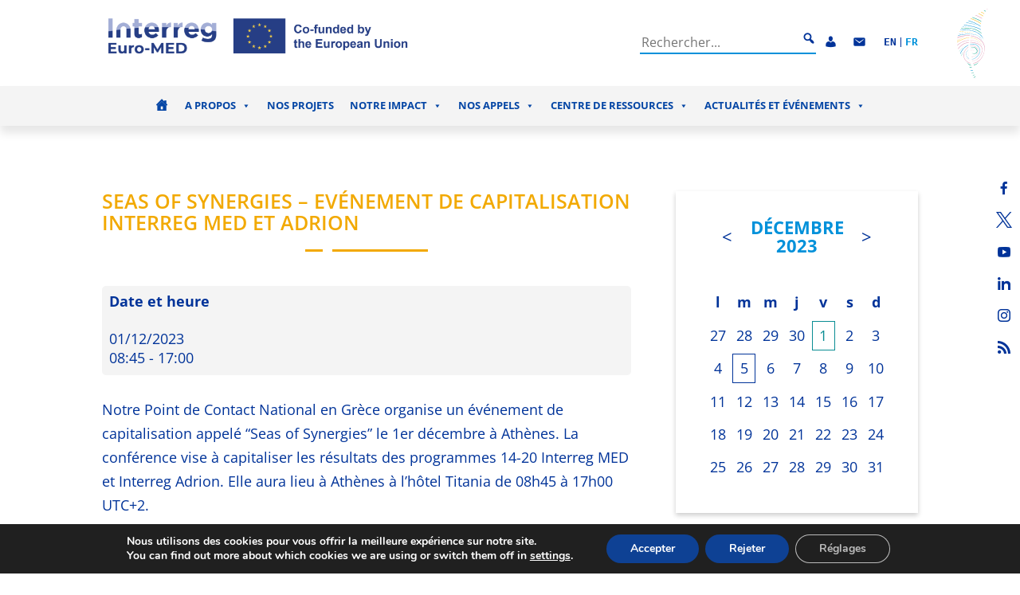

--- FILE ---
content_type: text/html; charset=UTF-8
request_url: https://interreg-euro-med.eu/wp-admin/admin-ajax.php
body_size: 366
content:
<div class="interreg-events-list" data-order="">
                                                                                                                                                                                                        <a href="https://medsearise.interreg-euro-med.eu/events/medsearise-final-event-in-nice-france/"  class="interreg-event-item">
    <div class="event-item-date"  style="background-color:#ebab22" >
        <div class="date-day">29</div>
        <div class="date-month">janv.</div>
        <div style="display:none">2026-01-29 09:30:00</div>
    </div>
    <div class="event-item-content">
                    <div class="event-item-categories">
                                    <div class="event-item-category" style="color:#ebab22">Natural heritage</div>
                            </div>
                <div class="event-item-name">
            MedSeaRise Final Event in Nice, France
        </div>
    </div>
</a>
                                                                    <a href="https://interreg-euro-med.eu/fr/events/36795/"  class="interreg-event-item">
    <div class="event-item-date"  style="background-color:#003399" >
        <div class="date-day">28</div>
        <div class="date-month">janv.</div>
        <div style="display:none">2026-01-28 10:00:00</div>
    </div>
    <div class="event-item-content">
                    <div class="event-item-categories">
                                    <div class="event-item-category" style="color:#003399">Programme</div>
                            </div>
                <div class="event-item-name">
            Séminaire transnational d’information Fast lane “Test à Transfert”
        </div>
    </div>
</a>
                                                                    <a href="https://interreg-euro-med.eu/fr/events/seminaire-transnational-dinformation-fast-lane-etude-a-test-appel-06/"  class="interreg-event-item">
    <div class="event-item-date"  style="background-color:#003399" >
        <div class="date-day">14</div>
        <div class="date-month">janv.</div>
        <div style="display:none">2026-01-14 10:00:00</div>
    </div>
    <div class="event-item-content">
                    <div class="event-item-categories">
                                    <div class="event-item-category" style="color:#003399">Programme</div>
                            </div>
                <div class="event-item-name">
            Séminaire transnational d&#039;information Fast lane &quot;Etude à Test&quot; [Appel 06]
        </div>
    </div>
</a>
                </div>


--- FILE ---
content_type: image/svg+xml
request_url: https://interreg-euro-med.eu/wp-content/themes/divi-child/img/X_logo_2023_original.svg
body_size: 135
content:
<?xml version="1.0" encoding="UTF-8"?>
<svg width="300" height="300.251" version="1.1" xmlns="http://www.w3.org/2000/svg">
 <path fill="#003399" d="M178.57 127.15 290.27 0h-26.46l-97.03 110.38L89.34 0H0l117.13 166.93L0 300.25h26.46l102.4-116.59 81.8 116.59h89.34M36.01 19.54H76.66l187.13 262.13h-40.66"/>
</svg>